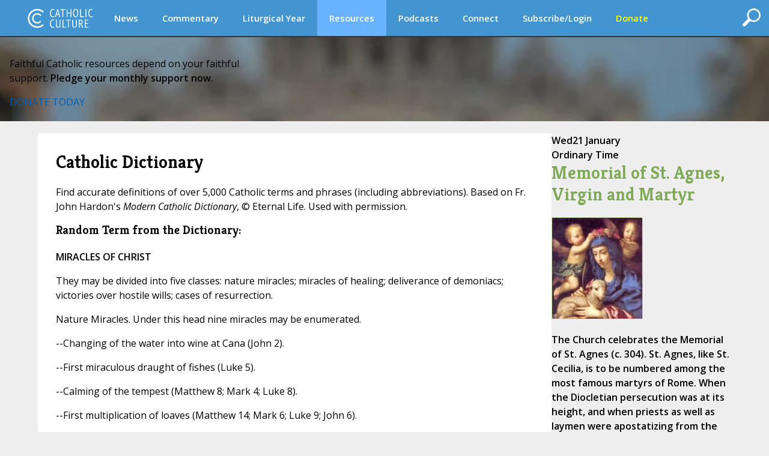

--- FILE ---
content_type: text/html;charset=UTF-8
request_url: https://www.catholicculture.org/culture/library/dictionary/index.cfm?id=34899
body_size: 11688
content:


<!DOCTYPE HTML PUBLIC "-//W3C//DTD HTML 4.01//EN" "http://www.w3.org/TR/html4/strict.dtd">
<html>
<head>

<title>Dictionary : MIRACLES OF CHRIST | Catholic Culture</title>
	
<meta http-equiv="Content-Type" content="text/html; charset=UTF-8" />
<meta name="referrer" content="unsafe-url" />
<META NAME="description" Content="MIRACLES OF CHRIST They may be divided into five classes: nature miracles; miracles of healing; deliverance of demoniacs; victories over hostile wills; cases of resurrection.

Nature Miracles. Under this head nine miracles may be enumerated.

--Changing of the water into wine at Cana (John 2).
--First miraculous draught of fishes (Luke 5).
--Calming of the tempest (Matthew 8; Mark 4; Luke 8).
--First multiplication of loaves (Matthew 14; Mark 6; Luke 9; John 6).
--Jesus's walking on the water (Matthew 14; Mark 6; John 6).
--Second multiplication of loaves (Matthew 15; Mark 8).
--Stater in the fish's mouth (Matthew 17).
--Cursing of the fig tree (Matthew 21; Mark 11).
--Second miraculous draught of fishes (John 21).

Miracles of Healing. These were numerous during the public life of Our Lord. There are references to a great many cures that are not related in detail (Matthew 4; Luke 4, 6; Mark 6), and twenty special cases are recorded.

--Healing of the nobleman's son (John 4).
--Cure of the mother-in-law of Peter (Matthew 8; Mark 1; Luke 4).
--Cleansing of the leper (Matthew 8; Mark 1; Luke 5).
--Healing of the paralytic (Matthew 9; Mark 2; Luke 5).
--Healing of the sick man at Bethesda (John 5).
--Restoring of the man with the withered hand (Matthew 12; Mark 3; Luke 6).
--Healing of the centurion's servant (Matthew 8; Luke 7).
--Healing of one blind and dumb (Matthew 12; Luke 11).
--Healing of the woman with an issue of blood (Matthew 9; Mark 5; Luke 8).
--Opening of the eyes of two blind men (Matthew 9).
--Cure of the dumb man (Matthew 9).
--Healing of the deaf and dumb man (Mark 7).
--Opening the eyes of one blind at Bethsaida (Mark 8).
--Healing the lunatic child (Matthew 17; Mark 9; Luke 9).
--Opening the eyes of one born blind (John 9).
--Restoring the woman with a spirit of infirmity (Luke 13).
--Healing of the man with the dropsy (Luke 14).
--Cleansing of the ten lepers (Luke 17).
--Opening the eyes of the blind man near Jericho (Matthew 20; Mark 10; Luke 18).
--Healing of Malchus's ear (Luke 22). 

Deliverance of Demoniacs. General formulas regarding the driving out of devils (Mark 1) indicate that such acts of deliverance were very numerous during Our Lord's public life. Special cases related are as follows:

--Demoniac at Capernaum (Mark 1; Luke 4).
--Deaf and dumb demoniac (Matthew 12; Luke 11).
--Gerasene demoniacs (Matthew 8; Mark 5; Luke 8).
--Dumb demoniac (Matthew 9).
--Daughter of the Syro-Phoenician woman (Matthew 15; Mark 7).
--Lunatic child (Matthew 17; Mark 9; Luke 9).
--Woman with the spirit of infirmity (Luke 13).

Victories over Hostile Wills. Under this heading Catholic scholars admit a greater or smaller number of miracles; it is not clear in certain cases whether the incidents in which Our Lord wielded extraordinary power over his enemies were cases of supernatural intervention of Divine Power or the natural effects of the ascendancy of his human will over that of other men. Such are the cases mentioned in John (7, 30, and 44; 8, 20, and 59), where the Jews failed to arrest him "because His hour was not yet come," or, in the fourth case, because he hid himself from them. There are two cases that appear to most Catholic commentators to involve a supernatural display of power over wills: 1. the casting out of the vendors (John 2; Matthew 21; Mark 11; Luke 19); 2. the episode of the escape from the hostile crowd at Nazareth (Luke 4).

Cases of Resurrection. Among the signs of his Messiahship which Our Lord gave to the delegates of John the Baptist, we read: "The dead rise again" (Matthew 11; Luke 7). This general statement has made some commentators think that there were cases of resurrection not described in the Gospels. This is possible because the Gospels do not aim at completeness, but the expression quoted would be justified by the three following cases of resurrection, which are related.

--Raising of the daughter of Jairus (Matthew 9; Mark 5; Luke 8).
--Raising of the son of the widow of Naim (Luke 7).
--Raising of Lazarus (John 11).">
<meta name="viewport" content="width=device-width, initial-scale=1, maximum-scale=1">
<meta name="verify-v1" content="l1ElcxE1QA7j7k5fnQ+4nHpO2XDiqAWUYoMgwkrQ7sA=" />
<meta name="robots" content="NOODP"> 


	<script type='text/javascript' src='https://platform-api.sharethis.com/js/sharethis.js#property=5a85d9546cbae70013c91d0c&product=sop' async='async'></script>
	





<link rel="apple-touch-icon" sizes="180x180" href="/apple-touch-icon.png">
<link rel="icon" type="image/png" sizes="32x32" href="/favicon-32x32.png">
<link rel="icon" type="image/png" sizes="16x16" href="/favicon-16x16.png">
<link rel="manifest" href="/manifest.json">





<meta property="og:title" content="Dictionary : MIRACLES OF CHRIST" />
<meta property="og:type" content="website" />


    <meta property="og:url" content="https://www.catholicculture.org/culture/library/dictionary/index.cfm?id=34899" />
    <link rel="canonical" href="https://www.catholicculture.org/culture/library/dictionary/index.cfm?id=34899" />

<meta property="og:description" content="MIRACLES OF CHRIST They may be divided into five classes: nature miracles; miracles of healing; deliverance of demoniacs; victories over hostile wills; cases of resurrection.

Nature Miracles. Under this head nine miracles may be enumerated.

--Changing of the water into wine at Cana (John 2).
--First miraculous draught of fishes (Luke 5).
--Calming of the tempest (Matthew 8; Mark 4; Luke 8).
--First multiplication of loaves (Matthew 14; Mark 6; Luke 9; John 6).
--Jesus's walking on the water (Matthew 14; Mark 6; John 6).
--Second multiplication of loaves (Matthew 15; Mark 8).
--Stater in the fish's mouth (Matthew 17).
--Cursing of the fig tree (Matthew 21; Mark 11).
--Second miraculous draught of fishes (John 21).

Miracles of Healing. These were numerous during the public life of Our Lord. There are references to a great many cures that are not related in detail (Matthew 4; Luke 4, 6; Mark 6), and twenty special cases are recorded.

--Healing of the nobleman's son (John 4).
--Cure of the mother-in-law of Peter (Matthew 8; Mark 1; Luke 4).
--Cleansing of the leper (Matthew 8; Mark 1; Luke 5).
--Healing of the paralytic (Matthew 9; Mark 2; Luke 5).
--Healing of the sick man at Bethesda (John 5).
--Restoring of the man with the withered hand (Matthew 12; Mark 3; Luke 6).
--Healing of the centurion's servant (Matthew 8; Luke 7).
--Healing of one blind and dumb (Matthew 12; Luke 11).
--Healing of the woman with an issue of blood (Matthew 9; Mark 5; Luke 8).
--Opening of the eyes of two blind men (Matthew 9).
--Cure of the dumb man (Matthew 9).
--Healing of the deaf and dumb man (Mark 7).
--Opening the eyes of one blind at Bethsaida (Mark 8).
--Healing the lunatic child (Matthew 17; Mark 9; Luke 9).
--Opening the eyes of one born blind (John 9).
--Restoring the woman with a spirit of infirmity (Luke 13).
--Healing of the man with the dropsy (Luke 14).
--Cleansing of the ten lepers (Luke 17).
--Opening the eyes of the blind man near Jericho (Matthew 20; Mark 10; Luke 18).
--Healing of Malchus's ear (Luke 22). 

Deliverance of Demoniacs. General formulas regarding the driving out of devils (Mark 1) indicate that such acts of deliverance were very numerous during Our Lord's public life. Special cases related are as follows:

--Demoniac at Capernaum (Mark 1; Luke 4).
--Deaf and dumb demoniac (Matthew 12; Luke 11).
--Gerasene demoniacs (Matthew 8; Mark 5; Luke 8).
--Dumb demoniac (Matthew 9).
--Daughter of the Syro-Phoenician woman (Matthew 15; Mark 7).
--Lunatic child (Matthew 17; Mark 9; Luke 9).
--Woman with the spirit of infirmity (Luke 13).

Victories over Hostile Wills. Under this heading Catholic scholars admit a greater or smaller number of miracles; it is not clear in certain cases whether the incidents in which Our Lord wielded extraordinary power over his enemies were cases of supernatural intervention of Divine Power or the natural effects of the ascendancy of his human will over that of other men. Such are the cases mentioned in John (7, 30, and 44; 8, 20, and 59), where the Jews failed to arrest him "because His hour was not yet come," or, in the fourth case, because he hid himself from them. There are two cases that appear to most Catholic commentators to involve a supernatural display of power over wills: 1. the casting out of the vendors (John 2; Matthew 21; Mark 11; Luke 19); 2. the episode of the escape from the hostile crowd at Nazareth (Luke 4).

Cases of Resurrection. Among the signs of his Messiahship which Our Lord gave to the delegates of John the Baptist, we read: "The dead rise again" (Matthew 11; Luke 7). This general statement has made some commentators think that there were cases of resurrection not described in the Gospels. This is possible because the Gospels do not aim at completeness, but the expression quoted would be justified by the three following cases of resurrection, which are related.

--Raising of the daughter of Jairus (Matthew 9; Mark 5; Luke 8).
--Raising of the son of the widow of Naim (Luke 7).
--Raising of Lazarus (John 11).">

<meta name="twitter:card" content="summary" />
<meta name="twitter:title" content="Dictionary : MIRACLES OF CHRIST" />
<meta name="twitter:description" content="MIRACLES OF CHRIST They may be divided into five classes: nature miracles; miracles of healing; deliverance of demoniacs; victories over hostile wills; cases of resurrection.

Nature Miracles. Under this head nine miracles may be enumerated.

--Changing of the water into wine at Cana (John 2).
--First miraculous draught of fishes (Luke 5).
--Calming of the tempest (Matthew 8; Mark 4; Luke 8).
--First multiplication of loaves (Matthew 14; Mark 6; Luke 9; John 6).
--Jesus's walking on the water (Matthew 14; Mark 6; John 6).
--Second multiplication of loaves (Matthew 15; Mark 8).
--Stater in the fish's mouth (Matthew 17).
--Cursing of the fig tree (Matthew 21; Mark 11).
--Second miraculous draught of fishes (John 21).

Miracles of Healing. These were numerous during the public life of Our Lord. There are references to a great many cures that are not related in detail (Matthew 4; Luke 4, 6; Mark 6), and twenty special cases are recorded.

--Healing of the nobleman's son (John 4).
--Cure of the mother-in-law of Peter (Matthew 8; Mark 1; Luke 4).
--Cleansing of the leper (Matthew 8; Mark 1; Luke 5).
--Healing of the paralytic (Matthew 9; Mark 2; Luke 5).
--Healing of the sick man at Bethesda (John 5).
--Restoring of the man with the withered hand (Matthew 12; Mark 3; Luke 6).
--Healing of the centurion's servant (Matthew 8; Luke 7).
--Healing of one blind and dumb (Matthew 12; Luke 11).
--Healing of the woman with an issue of blood (Matthew 9; Mark 5; Luke 8).
--Opening of the eyes of two blind men (Matthew 9).
--Cure of the dumb man (Matthew 9).
--Healing of the deaf and dumb man (Mark 7).
--Opening the eyes of one blind at Bethsaida (Mark 8).
--Healing the lunatic child (Matthew 17; Mark 9; Luke 9).
--Opening the eyes of one born blind (John 9).
--Restoring the woman with a spirit of infirmity (Luke 13).
--Healing of the man with the dropsy (Luke 14).
--Cleansing of the ten lepers (Luke 17).
--Opening the eyes of the blind man near Jericho (Matthew 20; Mark 10; Luke 18).
--Healing of Malchus's ear (Luke 22). 

Deliverance of Demoniacs. General formulas regarding the driving out of devils (Mark 1) indicate that such acts of deliverance were very numerous during Our Lord's public life. Special cases related are as follows:

--Demoniac at Capernaum (Mark 1; Luke 4).
--Deaf and dumb demoniac (Matthew 12; Luke 11).
--Gerasene demoniacs (Matthew 8; Mark 5; Luke 8).
--Dumb demoniac (Matthew 9).
--Daughter of the Syro-Phoenician woman (Matthew 15; Mark 7).
--Lunatic child (Matthew 17; Mark 9; Luke 9).
--Woman with the spirit of infirmity (Luke 13).

Victories over Hostile Wills. Under this heading Catholic scholars admit a greater or smaller number of miracles; it is not clear in certain cases whether the incidents in which Our Lord wielded extraordinary power over his enemies were cases of supernatural intervention of Divine Power or the natural effects of the ascendancy of his human will over that of other men. Such are the cases mentioned in John (7, 30, and 44; 8, 20, and 59), where the Jews failed to arrest him "because His hour was not yet come," or, in the fourth case, because he hid himself from them. There are two cases that appear to most Catholic commentators to involve a supernatural display of power over wills: 1. the casting out of the vendors (John 2; Matthew 21; Mark 11; Luke 19); 2. the episode of the escape from the hostile crowd at Nazareth (Luke 4).

Cases of Resurrection. Among the signs of his Messiahship which Our Lord gave to the delegates of John the Baptist, we read: "The dead rise again" (Matthew 11; Luke 7). This general statement has made some commentators think that there were cases of resurrection not described in the Gospels. This is possible because the Gospels do not aim at completeness, but the expression quoted would be justified by the three following cases of resurrection, which are related.

--Raising of the daughter of Jairus (Matthew 9; Mark 5; Luke 8).
--Raising of the son of the widow of Naim (Luke 7).
--Raising of Lazarus (John 11)." />






<link href='//fonts.googleapis.com/css?family=Open+Sans:400,400italic,600,600italic' rel='stylesheet' type='text/css'>

	<script src="https://kit.fontawesome.com/82b54722cf.js" crossorigin="anonymous"></script>

<link href='//fonts.googleapis.com/css?family=Kreon:400,700' rel='stylesheet' type='text/css'>



<link type="text/css" rel="stylesheet" media="screen" href="/lib/css/master.css?v=1.13" />
<link type="text/css" rel="stylesheet" media="screen" href="/lib/css/nav.css?v=1.09" />
<link type="text/css" rel="stylesheet" media="print" href="/lib/css/print.css?v=1.04" />
<link type="text/css" rel="stylesheet" media="screen" href="/lib/css/liturgicalyear.css?v=1.1" />
<link type="text/css" rel="stylesheet" media="screen" href="/lib/css/specialforms.css?v=1.2" />
<link type="text/css" rel="stylesheet" media="screen" href="/lib/includes/litday_sidebar/litday_sidebar.css?v=1.1" />
<script src='https://www.google.com/recaptcha/api.js'></script>






<script src="https://ajax.googleapis.com/ajax/libs/jquery/3.7.1/jquery.min.js"></script>

<script src="https://ajax.googleapis.com/ajax/libs/jqueryui/1.14.1/jquery-ui.min.js"></script>

<script src="/lib/js/ads.js"></script>
<script>
function blankIt(thisfield) {
	document.getElementById(thisfield).value = '';
}
function clearcreditcard(ccvalue) {
	var xmatch = ccvalue.search("x");
	if (xmatch >= 0) {
		document.getElementById('fmcreditcard').value = '';
	}
}

</script>
<script language="JavaScript" src="https://seal.networksolutions.com/siteseal/javascript/siteseal.js" type="text/javascript"></script>


<!-- Google tag (gtag.js) -->
<script async src="https://www.googletagmanager.com/gtag/js?id=G-LG2CHWRB3T"></script>
<script>
  window.dataLayer = window.dataLayer || [];
  function gtag(){dataLayer.push(arguments);}
  gtag('js', new Date());

  gtag('config', 'G-LG2CHWRB3T');
</script>




</head>


<body>


<div class="header">
	

<script>
///// THIS SET OF FUNCTIONS RUNS THE PRIMARY NAV AND SUBNAV FOR DESKTOPS AND PRIMARY NAV FOR MOBILE
	$(function() {
		var pull 		= $('#pull');
			menu 		= $('nav ul');
			menuHeight	= menu.height();

		$(pull).on('click', function(e) {
			e.preventDefault();
			menu.slideToggle();
	  	    if ( $("#searchFeatures").is(":visible") ) { 
         		$( "#searchFeatures" ).slideToggle( "fast" );
            }
			$('.drop-nav').hide();
		});

		$(window).resize(function(){
			var w = $(window).width();
			if(w > 320 && menu.is(':hidden')) {
				menu.removeAttr('style');
			}
		});

	});

	function dropdown(navid,navlocation) {
		if ($(window).width() > 1135) {
			if (navid == 'donate' || navid == 'subscribe/login' || navid == 'my account') {
				location.href = navlocation;				
			} else {
				var navselection = document.getElementById('nav_selected_section').innerHTML;
				if (navselection != '') {
					document.getElementById(navselection).style.display = 'none';			
				}
				if (navid != navselection) {
					document.getElementById(navid).style.display = 'block';			
					document.getElementById('nav_selected_section').innerHTML = navid;
				} else {
					document.getElementById(navid).style.display = 'none';			
					document.getElementById('nav_selected_section').innerHTML = '';
				}
			}
		} else {
			location.href = navlocation;
		}
	}

///// THIS SET OF FUNCTIONS RUNS THE MOBILE SUBNAV
// determine viewport width and height
var viewportWidth = $(window).width();
var viewportHeight = $(window).height();;
var subnavlistwidth = 0;

$(window).on('load', function(){

	// sets the scrolled distance to 0
	var scrolledh=0;

	var listItems = $("#subnavlist li");
	listItems.each(function(idx, li) {
		var listitem = $(li);
		subnavlistwidth = subnavlistwidth + listitem.width();	
	});

	if (listItems.length && (viewportWidth >= subnavlistwidth)) {
		document.getElementById('rightClick').style.display = "none";
		$('#subnav').width(viewportWidth);
	}
	

	// ready, set, go
	$(document).ready(function(){
		
		var scrolldistance = viewportWidth - 100;

		// right button click
		$("#rightClick").on("click" ,function(){
				// sets the horizontal "scroll to" point
				scrolledh=scrolledh+scrolldistance;
				// displays the left button
				document.getElementById('leftClick').style.display="block";
				// executes the scroll
				$("#subnav").animate({
						scrollLeft: scrolledh
				   });
				// hides the right button if the text is fully scrolled to the right
				if ((scrolledh + viewportWidth) >= subnavlistwidth) {
					document.getElementById('rightClick').style.display="none";		
				}
			});
	
		// left button click
		$("#leftClick").on("click" ,function(){

				// sets the horizontal "scroll to" point, while preventing that point from being a negative number
				if (scrolledh > 0) { 
					scrolledh=scrolledh-scrolldistance;
				} 
				// hides the left button if the horizontal position of the text is all the way to the left; shows otherwise
				if (scrolledh == 0) {
					document.getElementById('leftClick').style.display="none";
					document.getElementById('rightClick').style.display="block";
				} else {
					document.getElementById('rightClick').style.display="block";						
				}
				// executes scroll
				$("#subnav").animate({
						scrollLeft:  scrolledh
				   });

			});
	
	});
 
});

$(window).resize(function() {
	// find new width
	viewportWidth = $(window).width();

	if (viewportWidth > subnavlistwidth) {
		document.getElementById('rightClick').style.display="none";		
		document.getElementById('leftClick').style.display="none";		
		$("#subnav").animate({
			scrollLeft:  0
        });
	} 
});


$(document).ready(function(){
	$( "#openSearch" ).click(function() {
	  if ( $("#searchFeatures").is(":hidden") ) { 
		$("#searchWrapper").width(200);
  		$( "#searchFeatures" ).slideToggle( "fast" );
	  } else {
		$("#search").submit();
	  }
	});
});


//]]>  
</script>

	<div id="nav_selected_section" style="display:none;"></div>
	<div id="searchWrapper">
    <div id="openSearch" style="float:right; cursor:pointer;"><img src="/images/icons/search.png" id="searchButton"></div>
        <div id="searchFeatures">
        <form name="simplesearch" id="search" action="//www.catholicculture.org/search/search.cfm" method="post">
        <input type="hidden" name="searchgoals" value="0" />
        <input type="text" name="andsearch" id="andsearch" value="">
        </form>
        </div>
	</div>
	
	<nav class="clearfix">
		
		<a href="####" id="pull"><img src="/images/logos/logo_small.svg" style="height:26px; margin-top:4px;"></a>
		<ul class="clearfix">
        
        <li id="logo"><h1><a href="https://www.catholicculture.org/">CatholicCulture.org</a></h1></li>
        <li id="navhome"><a href="https://www.catholicculture.org/">HOME</a></li>
        
            <li class="dropdown">
            <a href="##" onClick="dropdown('news','http://www.catholicculture.org/news/');">News</a>
            <ul class="drop-nav" id="news" style="display:none;">
                <li><a href="https://www.catholicculture.org/news/" title="News">Home</a></li> 
                <li >
                    <a title="Important" href="https://www.catholicculture.org/news/most-important.cfm">Important</a> 
                </li>
               
                <li >
                    <a title="Popular" href="https://www.catholicculture.org/news/topten.cfm">Popular</a> 
                </li>
               
                <li >
                    <a title="Week" href="https://www.catholicculture.org/news/week.cfm">Week</a> 
                </li>
               
                <li >
                    <a title="Month" href="https://www.catholicculture.org/news/month.cfm">Month</a> 
                </li>
               
                <li >
                    <a title="Archives" href="https://www.catholicculture.org/news/archives.cfm">Archives</a> 
                </li>
               
                <li >
                    <a title="About CWN" href="https://www.catholicculture.org/about/catholic_world_news/">About CWN</a> 
                </li>
                
				</ul>
            </li>
        
            <li class="dropdown">
            <a href="##" onClick="dropdown('commentary','http://www.catholicculture.org/commentary/');">Commentary</a>
            <ul class="drop-nav" id="commentary" style="display:none;">
                <li><a href="https://www.catholicculture.org/commentary/" title="Commentary">Home</a></li> 
                <li >
                    <a title="Reviews" href="https://www.catholicculture.org/commentary/reviews.cfm">Reviews</a> 
                </li>
               
                <li >
                    <a title="Most Popular Overall" href="https://www.catholicculture.org/commentary/topten.cfm">Most Popular Overall</a> 
                </li>
               
                <li >
                    <a title="Most Popular by Author" href="https://www.catholicculture.org/commentary/topten_by_author.cfm">Most Popular by Author</a> 
                </li>
               
                <li >
                    <a title="Archives" href="https://www.catholicculture.org/commentary/archives.cfm">Archives</a> 
                </li>
                
				</ul>
            </li>
        
            <li class="dropdown">
            <a href="##" onClick="dropdown('liturgical year','http://www.catholicculture.org/culture/liturgicalyear/calendar/day.cfm');">Liturgical Year</a>
            <ul class="drop-nav" id="liturgical year" style="display:none;">
                
                <li >
                    <a title="Today" href="https://www.catholicculture.org/culture/liturgicalyear/calendar/day.cfm">Today</a> 
                </li>
               
                <li >
                    <a title="Blog" href="https://www.catholicculture.org/commentary/category/liturgical-year/">Blog</a> 
                </li>
               
                <li >
                    <a title="January Calendar" href="https://www.catholicculture.org/culture/liturgicalyear/calendar/month.cfm?y=2026&m=1">January Calendar</a> 
                </li>
               
                <li >
                    <a title="January Overview" href="https://www.catholicculture.org/culture/library/view.cfm?recnum=12538">January Overview</a> 
                </li>
               
                <li >
                    <a title="Ordinary Time Season Overview" href="https://www.catholicculture.org/culture/library/view.cfm?id=12022">Ordinary Time Season Overview</a> 
                </li>
               
                <li >
                    <a title="Prayers" href="https://www.catholicculture.org/culture/liturgicalyear/prayers/">Prayers</a> 
                </li>
               
                <li >
                    <a title="Activities" href="https://www.catholicculture.org/culture/liturgicalyear/activities/">Activities</a> 
                </li>
               
                <li >
                    <a title="Recipes" href="https://www.catholicculture.org/culture/liturgicalyear/recipes/">Recipes</a> 
                </li>
                
				</ul>
            </li>
        
            <li class="dropdown">
            <a href="##" onClick="dropdown('resources','http://www.catholicculture.org/culture/resources/');" style="background-color:#68b2ff;">Resources</a>
            <ul class="drop-nav" id="resources" style="display:none;">
                <li><a href="https://www.catholicculture.org/culture/resources/" title="Resources">Home</a></li> 
                <li >
                    <a title="Library" href="https://www.catholicculture.org/culture/library/">Library</a> 
                </li>
               
                <li >
                    <a title="What You Need to Know" href="https://www.catholicculture.org/culture/what_you_need_to_know/">What You Need to Know</a> 
                </li>
               
                <li >
                    <a title="Catholic Dictionary" href="https://www.catholicculture.org/culture/library/dictionary">Catholic Dictionary</a> 
                </li>
               
                <li class="current">
                    <a title="Catechism" href="https://www.catholicculture.org/culture/library/catechism/">Catechism</a> 
                </li>
               
                <li >
                    <a title="Church Fathers" href="https://www.catholicculture.org/culture/library/fathers/">Church Fathers</a> 
                </li>
               
                <li >
                    <a title="Most Collection" href="https://www.catholicculture.org/culture/library/most/">Most Collection</a> 
                </li>
               
                <li >
                    <a title="Free eBooks" href="https://www.catholicculture.org/ebooks/">Free eBooks</a> 
                </li>
                
				</ul>
            </li>
        
            <li class="dropdown">
            <a href="##" onClick="dropdown('podcasts','http://www.catholicculture.org/podcast/index.cfm');">Podcasts</a>
            <ul class="drop-nav" id="podcasts" style="display:none;">
                <li><a href="https://www.catholicculture.org/podcast/index.cfm" title="Podcasts">Home</a></li> 
                <li >
                    <a title="The Catholic Culture Podcast" href="https://www.catholicculture.org/commentary/category/catholic-culture-podcast/">The Catholic Culture Podcast</a> 
                </li>
               
                <li >
                    <a title="Catholic Culture Audiobooks" href="https://www.catholicculture.org/commentary/category/audiobooks">Catholic Culture Audiobooks</a> 
                </li>
               
                <li >
                    <a title="Way of the Fathers" href="https://www.catholicculture.org/commentary/category/way-fathers/">Way of the Fathers</a> 
                </li>
               
                <li >
                    <a title="Criteria: The Catholic Film Podcast" href="https://www.catholicculture.org/commentary/category/criteria/">Criteria: The Catholic Film Podcast</a> 
                </li>
                
				</ul>
            </li>
        
            <li class="dropdown">
            <a href="##" onClick="dropdown('connect','http://www.catholicculture.org/connect/');">Connect</a>
            <ul class="drop-nav" id="connect" style="display:none;">
                <li><a href="https://www.catholicculture.org/connect/" title="Connect">Home</a></li> 
                <li >
                    <a title="Social Media" href="https://www.catholicculture.org/socialmedia/">Social Media</a> 
                </li>
               
                <li >
                    <a title="eNewsletters" href="https://www.catholicculture.org/newsletters/">eNewsletters</a> 
                </li>
               
                <li >
                    <a title="Site Tour" href="https://www.catholicculture.org/promotions/tour/">Site Tour</a> 
                </li>
               
                <li >
                    <a title="Feeds" href="https://www.catholicculture.org/feeds/">Feeds</a> 
                </li>
               
                <li >
                    <a title="Contact Us" href="https://www.catholicculture.org/contact/">Contact Us</a> 
                </li>
                
				</ul>
            </li>
        
            <li class="dropdown">
            <a href="##" onClick="dropdown('subscribe/login','http://www.catholicculture.org/newsletters');">Subscribe/Login</a>
            <ul class="drop-nav" id="subscribe/login" style="display:none;">
                 
				</ul>
            </li>
        
            <li class="dropdown">
            <a href="##" onClick="dropdown('donate','http://www.catholicculture.org/users/donate.cfm');"><span style="color:yellow;">Donate</span></a>
            <ul class="drop-nav" id="donate" style="display:none;">
                 
				</ul>
            </li>
        
	    </ul>
    </nav>
    <!-- end Main Navigation -->

	
    
    <style>
	body {
		@media screen and (max-width: 1135px) {
			padding: 81px 0 0;
		}
	}
	</style>

	<div id="leftClick"><img src="/images/buttons/subnav_left.png"></div>
	<div id="subnav">
	<div id="subnavtext">
    <ul id="subnavlist">
    <li><a href="https://www.catholicculture.org//culture/resources/">Resources Home</a></li>
	
    <li><a title="Library" href="https://www.catholicculture.org/culture/library/">Library</a></li>
   
    <li><a title="What You Need to Know" href="https://www.catholicculture.org/culture/what_you_need_to_know/">What You Need to Know</a></li>
   
    <li><a title="Catholic Dictionary" href="https://www.catholicculture.org/culture/library/dictionary">Catholic Dictionary</a></li>
   
    <li><a title="Catechism" href="https://www.catholicculture.org/culture/library/catechism/">Catechism</a></li>
   
    <li><a title="Church Fathers" href="https://www.catholicculture.org/culture/library/fathers/">Church Fathers</a></li>
   
    <li><a title="Most Collection" href="https://www.catholicculture.org/culture/library/most/">Most Collection</a></li>
   
    <li><a title="Free eBooks" href="https://www.catholicculture.org/ebooks/">Free eBooks</a></li>
    
	</ul>
	</div>
    </div>
    <div id='rightClick'><img src="/images/buttons/subnav_right.png"></div>
    
</div>
	

    <style>
        .banner {
            --background-image-mobile: url("/images/advertising/St-Peters-Background-Mobile.jpg");
            --background-image: url("/images/advertising/St-Peters-Background..jpg");
        }
    </style>

    
    <link href="/lib/includes/promos/banner/banner.css?v=1.1" rel="stylesheet" />

    <section class="banner">
        <div class="banner-content">
            <p class="banner-headline">Faithful Catholic resources depend on your faithful<br/>support. <b>Pledge your monthly support now.</b></p>
            <div class="banner-button-container">
                <a href="/users/donate.cfm?promoid=26" class="banner-button">DONATE TODAY</a>
            </div>
        </div>
    </section>

	
<div class="container" role="main">
<style>
#action {
	width: 100%;
	padding:5px 10px 5px 25px;
	margin: 10px 10px 0px 10px;
	outline: none;
	border-radius: 20px;
	vertical-align:middle;
	font-style: italic;
	font-size: 18px;
	cursor: pointer;
}
#action_text {
	margin-top: 4px;
}
#action_alert {
	font-family: Kreon;
	font-size: 24px;
	line-height: 24px;
	font-style:italic;
	font-weight: bold;
	float: left;
	margin: 4px 20px 0px 0px;
}
#action_arrow {
	float: right;
	margin-left: 10px;
}
.yellow {
	background: #F0C517;
	color: #000;	
}
.red {
	background: #A72D11;
	color: #FFF;	
}
.green {
	background: #568D29;
	color: #FFF;	
}
.purple {
	background: #6C3795;
	color: #FFF;	
}
/*Smartphones and Phablets*/
@media only screen and (max-width : 650px) {
#action {
	padding:5px 10px 5px 15px;
}
#action_alert {
	font-size: 18px;
	line-height: 20px;
	margin: 0px 10px 0px 0px;
}
#action_text {
	font-size: 12px;
	margin-top: 2px;
}
} 
</style>





<div class="primary_row">
<div class="main">
<div class="content">

	
	<style>
	@media (max-width:629px) {
		div#optionalAdDisplay {
			display:none;
		}
	}
	</style>


<h1>Catholic Dictionary</h1>
    





<!-- ShareThis BEGIN -->
<div class="sharethis-inline-share-buttons"></div>
<!-- ShareThis END -->

<p>Find accurate definitions of over 5,000 Catholic terms and phrases (including abbreviations). Based on Fr. John Hardon's <em>Modern Catholic Dictionary</em>, &copy; Eternal Life. Used with permission.</p>


            <h3>Random Term from the Dictionary:</h3>
            <p><strong>MIRACLES OF CHRIST</strong></p>
            <p>They may be divided into five classes: nature miracles; miracles of healing; deliverance of demoniacs; victories over hostile wills; cases of resurrection.    <P>
    <P>
Nature Miracles. Under this head nine miracles may be enumerated.    <P>
    <P>
--Changing of the water into wine at Cana (John 2).    <P>
--First miraculous draught of fishes (Luke 5).    <P>
--Calming of the tempest (Matthew 8; Mark 4; Luke 8).    <P>
--First multiplication of loaves (Matthew 14; Mark 6; Luke 9; John 6).    <P>
--Jesus's walking on the water (Matthew 14; Mark 6; John 6).    <P>
--Second multiplication of loaves (Matthew 15; Mark 8).    <P>
--Stater in the fish's mouth (Matthew 17).    <P>
--Cursing of the fig tree (Matthew 21; Mark 11).    <P>
--Second miraculous draught of fishes (John 21).    <P>
    <P>
Miracles of Healing. These were numerous during the public life of Our Lord. There are references to a great many cures that are not related in detail (Matthew 4; Luke 4, 6; Mark 6), and twenty special cases are recorded.    <P>
    <P>
--Healing of the nobleman's son (John 4).    <P>
--Cure of the mother-in-law of Peter (Matthew 8; Mark 1; Luke 4).    <P>
--Cleansing of the leper (Matthew 8; Mark 1; Luke 5).    <P>
--Healing of the paralytic (Matthew 9; Mark 2; Luke 5).    <P>
--Healing of the sick man at Bethesda (John 5).    <P>
--Restoring of the man with the withered hand (Matthew 12; Mark 3; Luke 6).    <P>
--Healing of the centurion's servant (Matthew 8; Luke 7).    <P>
--Healing of one blind and dumb (Matthew 12; Luke 11).    <P>
--Healing of the woman with an issue of blood (Matthew 9; Mark 5; Luke 8).    <P>
--Opening of the eyes of two blind men (Matthew 9).    <P>
--Cure of the dumb man (Matthew 9).    <P>
--Healing of the deaf and dumb man (Mark 7).    <P>
--Opening the eyes of one blind at Bethsaida (Mark 8).    <P>
--Healing the lunatic child (Matthew 17; Mark 9; Luke 9).    <P>
--Opening the eyes of one born blind (John 9).    <P>
--Restoring the woman with a spirit of infirmity (Luke 13).    <P>
--Healing of the man with the dropsy (Luke 14).    <P>
--Cleansing of the ten lepers (Luke 17).    <P>
--Opening the eyes of the blind man near Jericho (Matthew 20; Mark 10; Luke 18).    <P>
--Healing of Malchus's ear (Luke 22).     <P>
    <P>
Deliverance of Demoniacs. General formulas regarding the driving out of devils (Mark 1) indicate that such acts of deliverance were very numerous during Our Lord's public life. Special cases related are as follows:    <P>
    <P>
--Demoniac at Capernaum (Mark 1; Luke 4).    <P>
--Deaf and dumb demoniac (Matthew 12; Luke 11).    <P>
--Gerasene demoniacs (Matthew 8; Mark 5; Luke 8).    <P>
--Dumb demoniac (Matthew 9).    <P>
--Daughter of the Syro-Phoenician woman (Matthew 15; Mark 7).    <P>
--Lunatic child (Matthew 17; Mark 9; Luke 9).    <P>
--Woman with the spirit of infirmity (Luke 13).    <P>
    <P>
Victories over Hostile Wills. Under this heading Catholic scholars admit a greater or smaller number of miracles; it is not clear in certain cases whether the incidents in which Our Lord wielded extraordinary power over his enemies were cases of supernatural intervention of Divine Power or the natural effects of the ascendancy of his human will over that of other men. Such are the cases mentioned in John (7, 30, and 44; 8, 20, and 59), where the Jews failed to arrest him "because His hour was not yet come," or, in the fourth case, because he hid himself from them. There are two cases that appear to most Catholic commentators to involve a supernatural display of power over wills: 1. the casting out of the vendors (John 2; Matthew 21; Mark 11; Luke 19); 2. the episode of the escape from the hostile crowd at Nazareth (Luke 4).    <P>
    <P>
Cases of Resurrection. Among the signs of his Messiahship which Our Lord gave to the delegates of John the Baptist, we read: "The dead rise again" (Matthew 11; Luke 7). This general statement has made some commentators think that there were cases of resurrection not described in the Gospels. This is possible because the Gospels do not aim at completeness, but the expression quoted would be justified by the three following cases of resurrection, which are related.    <P>
    <P>
--Raising of the daughter of Jairus (Matthew 9; Mark 5; Luke 8).    <P>
--Raising of the son of the widow of Naim (Luke 7).    <P>
--Raising of Lazarus (John 11). <P></p>
            
</div> 
</div> 
<div class="sidebar_right">

	<div id="litday_onoff" style="margin-bottom:25px">
	
    <div class="day_preview_sidebar OrdinaryTime">
        <div class="date">
            <span class="day_of_week">Wed</span><span class="date_month">21 January</span>
        </div>

        <div class="feast-header">
            <span class="season">Ordinary Time</span>
            <h1 class="feast">
                <a href='/culture/liturgicalyear/calendar/day.cfm?date=2026-01-21'>Memorial of St. Agnes, Virgin and Martyr</a>
            </h1>
        </div>

        <div class="feast-body">
            <a href='/culture/liturgicalyear/calendar/day.cfm?date=2026-01-21'>
                <img src="/culture/liturgicalyear/pictures/autoresize/1_21_agnes.jpg" alt="Image for Memorial of St. Agnes, Virgin and Martyr">
            </a>

            <p>
                The Church celebrates the Memorial of St. Agnes (c. 304). St. Agnes, like St. Cecilia, is to be numbered among the most famous martyrs of Rome. When the Diocletian persecution was at its height, and when priests as well as laymen were apostatizing from the faith, Agnes, a girl of twelve, freely chose to die&#8230;
            </p>
            <p>
                <a href="/culture/liturgicalyear/calendar/day.cfm?date=2026-01-21" title="Memorial of St. Agnes, Virgin and Martyr" class="learn-more">Learn more about this day.</a>
            </p>
            
            <div style="clear:both;"></div>
        </div>

        <div class="footer">
            <a href="/culture/liturgicalyear/calendar/month.cfm?y=2026&m=1">January Calendar ›</a>
        </div>
    </div>

	</div>
	<style>
#subscribe_sidebar #subscribe_container {
	background-color:rgb(66,115,176);
	margin: 1.5rem auto;
	padding: 16px 16px;
	text-align:left;
}
#subscribe_sidebar .subscribe_input, .subscribe_submit {
	height: 30px;
	border: none;
}
#subscribe_sidebar .subscribe_input {
	margin-bottom: 6px;
	padding-left: 4px;
	width: 100%;
	background: rgba(255,255,255,.7);
	color: navy;
	font-weight: bold;
	box-sizing: border-box;
}
#subscribe_sidebar .subscribe_submit {
	cursor:pointer;
	background: rgba(15,70,167,1.00);
	color: #FFF;
}
#subscribe_sidebar .form_reminder {
	color: #fff;
	font-size:12px;
	margin: 0px 0px 3px 0px;
}
</style>

<div id="subscribe_sidebar" style="margin-top:0px">

<div id="subscribe_container" style="margin-top:20px">

<div style="font-size: 20px; color: #fff; text-align:left;"><strong>Subscribe to <em>Insights</em>...free!</strong></div>
<div style="font-size: 14px; color: #fff; text-align:left; margin-bottom: 10px;">News, analysis & spirituality by email twice-weekly from CatholicCulture.org.</div>


<script>
	var form_being_submitted = false;

	function clear_placeholder(inputId) {
		var fieldvalue = document.getElementById(inputId).value;

		if (inputId == 'fmemail' && fieldvalue == 'email (address must work)') {
			document.getElementById(inputId).value = '';
		} else if (inputId == 'fmfirstname' && fieldvalue == 'First Name') {
			document.getElementById(inputId).value = '';
		} else if (inputId == 'fmlastname' && fieldvalue == 'Last Name') {
			document.getElementById(inputId).value = '';
		}
	}

	function set_placeholder(inputId) {
		if(document.getElementById(inputId).value == '') {
			if (inputId == 'fmfirstname') {
				document.getElementById(inputId).value = 'First Name';
			} else if (inputId == 'fmlastname') {
				document.getElementById(inputId).value = 'Last Name';
			} else {
				document.getElementById(inputId).value = 'email (address must work)';
			}
		}
	}

	function clear_defaults() {
		if(document.getElementById('fmfirstname').value == 'First Name') {
			document.getElementById('fmfirstname').value = '';
		}
		if(document.getElementById('fmlastname').value == 'Last Name') {
			document.getElementById('fmlastname').value = '';
		}
		if(document.getElementById('fmemail').value == 'email (address must work)') {
			document.getElementById('fmemail').value = '';
		}
	}
</script>


<script>



/*validation for the Amount field */  
			function amountvalidation() {

				var amount = document.getElementById('fmamount_other').value ;
				var amount = amount.replace('$', '');
				var amount = amount.replace('-', '');
                var amount = amount.replace(',', '');
				
                document.getElementById('fmamount_other').value = amount;
				var RegExp = /^(-)?(\d*)(\.?)(\d*)$/; 
				var result = amount.match(RegExp);
				if(result ==  null) {
					document.getElementById('jstrinity_fmamount').innerHTML = 'Invalid amount. Only numbers and a decimal point are permitted.';
                    document.getElementById('jstrinity_fmamount').style.color = '#cc0000';
					document.getElementById('jstrinity_fmamount').style.display = 'block';
					document.getElementById('fmamount').value = '';
					return false;
				} else { 
                    if (amount < 5 & document.getElementById('fmamount').value < 5) {
						document.getElementById('jstrinity_fmamount').style.color = '#cc0000';
					   document.getElementById('jstrinity_fmamount').style.display = 'block';
						return false;
					} else {
						document.getElementById('jstrinity_fmamount').style.color = '#000';
						return true;
					}
				}
                
			}
				
/* validated the credit card number */
			function ccvalidation()
				{
				var badcc = 0;
				var ccnum = document.getElementById('fmcreditcard').value;
				var xmatch = ccnum.search("xxxxxxxxxxx");
				if(xmatch < 0) {
					ccnum = createCCNumNumbersOnly(ccnum);
					//JAM 5/13/2011: Remove following line which gets rid of spaces in favor of previous line which gets rid of all non-numbers;
					//var ccnum = ccnum.replace(/ /gi,'');
					document.getElementById('fmcreditcard').value = ccnum;
					if (allDigits(ccnum) == false)
						{
						var badcc = 1;
						}
						
					if (validateCCNum(ccnum) == false)
						{
						var badcc = 1;
						}
					if (badcc == 1)
						{
						document.getElementById('jstrinity_fmcreditcard').innerHTML = 'You must enter a valid credit card number.';
						document.getElementById('jstrinity_fmcreditcard').style.display = 'block';
						}
					else
						{
						document.getElementById('jstrinity_fmcreditcard').innerHTML = '';
						document.getElementById('jstrinity_fmcreditcard').style.display = 'none';
						}
					}
				}
			function allDigits(str)
			{
				return inValidCharSet(str,"0123456789");
			}
			
			function createCCNumNumbersOnly(str)
			{
				var resultstr = '';
				var charset = '0123456789';
				
				for (var i=0;i<str.length;i++)
					if (charset.indexOf(str.substr(i,1))>-1)
					{
						resultstr = resultstr + str.substr(i,1);
					}
				
				return resultstr;	
			}
			
			function inValidCharSet(str,charset)
			{
				var result = true;
				
				for (var i=0;i<str.length;i++)
					if (charset.indexOf(str.substr(i,1))<0)
					{
						result = false;
						break;
					}
				
				return result;
			}
			function validateCCNum(cardNum)
			{	
				var result = true;
				
		
				if(cardNum.charAt(0) == 3 && cardNum.length == 15) {var cardType = 'AMEX';};
				if(cardNum.charAt(0) == 4) {var cardType = 'VISA';};
				if(cardNum.charAt(0) == 5) {var cardType = 'MASTERCARD';};
				if(cardNum.charAt(0) == 6) {var cardType = 'DISCOVER';};
				
				
				var cardLen = cardNum.length;
				var firstdig = cardNum.substring(0,1);
				var seconddig = cardNum.substring(1,2);
				var first4digs = cardNum.substring(0,4);
			
				switch (cardType)
				{
					case "VISA":
						result = ((cardLen == 16) || (cardLen == 13)) && (firstdig == "4");
						break;
					case "AMEX":
						var validNums = "47";
						result = (cardLen == 15) && (firstdig == "3") && (validNums.indexOf(seconddig)>=0);
						break;
					case "MASTERCARD":
						var validNums = "12345";
						result = (cardLen == 16) && (firstdig == "5") && (validNums.indexOf(seconddig)>=0);
						break;
					case "DISCOVER":
						result = (cardLen == 16) && (firstdig == "6");
						break;
					default:
						result = false;
						break;
				}
				return result;
			}
			
/* general field validation for forms */
		function validate() {
			var errorcount = 0;

		
		var email = document.getElementById('fmemail').value;
		if (email == '') {
			document.getElementById('jstrinity_fmemail').innerHTML = 'You must enter an email.';
			document.getElementById('jstrinity_fmemail').style.display = 'block';
			errorcount = errorcount + 1;
		} else {
			var RegExp = /^[a-zA-Z0-9!#$%&'*+/=?^_`{|}~-]+(?:\.[a-zA-Z0-9!#$%&'*+/=?^_`{|}~-]+)*@(?:[a-zA-Z0-9](?:[a-zA-Z0-9-]*[a-zA-Z0-9])?\.)+[a-zA-Z0-9](?:[a-zA-Z0-9-]*[a-zA-Z0-9])?/; 
			var result = email.match(RegExp);
			if(result ==  null) {
				document.getElementById('jstrinity_fmemail').innerHTML = 'You have entered an invalid email address.';
				document.getElementById('jstrinity_fmemail').style.display = 'block';
				errorcount = errorcount + 1;
			} else {
				var firstPart = email.substr(0,email.indexOf('@'));
				if (firstPart === String(Number(firstPart))) {
                    document.getElementById('jstrinity_fmemail').innerHTML = 'First part of email cannot be all numbers.';
                    document.getElementById('jstrinity_fmemail').style.display = 'block';
                    errorcount = errorcount + 1;				
				} else {
					document.getElementById('jstrinity_fmemail').innerHTML = '';
					document.getElementById('jstrinity_fmemail').style.display = 'none';
				}
			}
		}
		
		var fn = document.getElementById('fmfirstname').value;
		if (fn == '') {
			document.getElementById('jstrinity_fmfirstname').innerHTML = 'You must enter a first name.';
			document.getElementById('jstrinity_fmfirstname').style.display = 'block';
			errorcount = errorcount + 1;
		} else {
			if (fn.indexOf('@') != -1) {
                document.getElementById('jstrinity_fmfirstname').innerHTML = 'Not a valid first name!';
                document.getElementById('jstrinity_fmfirstname').style.display = 'block';
                errorcount = errorcount + 1;	
			} else {
				document.getElementById('jstrinity_fmfirstname').innerHTML = '';
				document.getElementById('jstrinity_fmfirstname').style.display = 'none';
				}
			}
		
		var ln = document.getElementById('fmlastname').value;
		if (ln == '') {
			document.getElementById('jstrinity_fmlastname').innerHTML = 'You must enter a last name.';
			document.getElementById('jstrinity_fmlastname').style.display = 'block';
			errorcount = errorcount + 1;
		} else {
			if (ln.indexOf('@') != -1) {
                document.getElementById('jstrinity_fmlastname').innerHTML = 'Not a valid last name!';
                document.getElementById('jstrinity_fmlastname').style.display = 'block';
                errorcount = errorcount + 1;	
			} else {
				document.getElementById('jstrinity_fmlastname').innerHTML = '';
				document.getElementById('jstrinity_fmlastname').style.display = 'none';
				}
			}
							

		if (errorcount > 0) {
			document.getElementById('jstrinity_fmsubmit').innerHTML = 'Required information is missing. Please review the form for messages showing where information is required.';
			document.getElementById('jstrinity_fmsubmit').style.display = 'block';
			return false;
			}
		else {
			button_lockdown();
			return true;
			}

		}

		</script>  



<form action="/users/signup.cfm" name="subscribe" id="subscribe" method="post" onsubmit="
  if(form_being_submitted) {alert('The form is being submitted, please wait a moment...'); mySubmit.disabled = true; return false;}
  mySubmit.value = 'Submitting form...'; form_being_submitted = true;
  if (validate(this) == false) {form_being_submitted = false; mySubmit.value = 'Sign up now!'; return false;} else {return true;} return false;">


	<input name="referralSource" type="hidden" value="0">


	

<script>
    function removeAccents(fieldId) {
        var str = document.getElementById(fieldId).value;
        var result = str.normalize("NFD").replace(/[\u0300-\u036f]/g, "");
        document.getElementById(fieldId).value = result;
    }

	function convertToLower(fieldID) {
		var thisField = document.getElementById(fieldID);
		thisField.value = thisField.value.toLowerCase();
	}
</script>

<input type="hidden" name="mailing_id" value="2">





	


<div id="jstrinity_fmfirstname" class="form_reminder"><strong>First name:</strong></div>
<input type="text" class="subscribe_input" id="fmfirstname" name="firstname" value="" onfocusout="removeAccents('fmfirstname');"/>
	
<div id="jstrinity_fmlastname" class="form_reminder"><strong>Last name:</strong></div>
<input type="text" class="subscribe_input" id="fmlastname" name="lastname" value="" onfocusout="removeAccents('fmlastname');"/>
	
<div id="jstrinity_fmemail" class="form_reminder"><strong>Email address:</strong></div>
<input type="text" class="subscribe_input" id="fmemail" name="email" value="" style="text-transform: lowercase" onfocusout="convertToLower('fmemail')"/>
	

<input id="mySubmit" onClick="clear_defaults();" type="submit" class="subscribe_submit" name="fmsubmit" value="Sign up now!" class="button" />
<div id="jstrinity_fmsubmit" class="form_reminder"></div>
	
</form>

</div>
</div>






	

<div id="SM_area" style="border: 2px solid SteelBlue; margin-top:25px; margin-bottom:20px">
	<div id="SM_buttonbox">
	    <div id="SM_prompt" style="height:50px; display:flex; justify-content:center; align-items:center"><a href="/socialmedia/">Find us on Social Media.</a></div>
	</div>
</div>



        <div id="optionalAdDisplay" style="margin-top: 0px; margin-bottom: 30px">
        
        <div id="Ad1" align="center" style="padding-top:10px; padding-bottom:0px;">
            <a href="https://ignatius.com/diogenes-unveiled-duvp/" target="_blank"><img src="\images\advertising\Diogenes_Unveiled.jpg"></a>
        </div>
        
        </div>
	
	<div id="optionalAdDisplay" style="margin-top: 0px; margin-bottom: 30px">
	
        <div id="Ad2" align="center" style="padding-top:10px; padding-bottom:0px;">
            <a href="https://fineartamerica.com/art/christopher+pelicano" target="_blank"><img src="\images\advertising\SaintMaximilianPrayingRosary.png"></a>
        </div>
        
	</div>

	<div id="optionalAdDisplay" style="margin-top: 0px; margin-bottom: 30px">
	
            <div id="Ad3" align="center" style="padding-top:10px; padding-bottom:0px;">
                <a href="https://fineartamerica.com/art/christopher+pelicano" target="_blank"><img src="\images\advertising\ReturnFromEgypt-AD-1.png"></a>
            </div>
            
	</div>

	<div id="optionalAdDisplay" style="margin-top: 0px; margin-bottom: 30px">
	
<div id="ad_ebook">
<h2 align="center" style="margin: 10px 0px 0px 0px">Free eBook:</h2>
<table cellpadding="0" cellspacing="0" border="0" style="width:100%; margin-bottom: 12px;" align="center">
    <tr>
        <td align="center">
        <a href="/ebooks/view_ebook.cfm?id=6"><img src="/ebooks/covers/essays-on-apologetics-volume-1-display.jpg" style="border: 1px solid darkgray" /></a>
        </td>
    </tr>
    <tr>
        <td align="center">
        <a href="/ebooks/view_ebook.cfm?id=6" style="font-size:14px; line-height:18px;">Free eBook: Essays in Apologetics, Vol. I</a>
        </td>
    </tr>
</table>
</div>

	</div>


</div> 
</div> 

<div class="footer">
<div id="SM_area_footer" style="display:block">
<div id="SM_prompt" style="height:50px; display:flex; justify-content:center; align-items:center"><a href="/socialmedia/">Find us on Social Media.</a></div>
</div>
<div id="footer_links" style="clear:both"><a href="/about/">About This Site</a> | <a href="/about/legal/terms.cfm">Terms and Conditions</a> | <a href="/about/legal/privacy.cfm">Privacy</a> | <a href="/about/legal/conduct.cfm">User Conduct</a> | <a href="/help/">Help/FAQ</a> | <a href="/contact/">Contact Us</a></div>
<div id="copyright">Copyright &copy; 2026 <a href="/about/trinity">Trinity Communications</a>. All rights reserved.</div>
</div>
</div> 



<!-- Quantcast Tag --> 
<script type="text/javascript">
  var _qevents = _qevents || [];

  (function() {
   var elem = document.createElement('script');

   elem.src = (document.location.protocol == "https:" ? "https://secure" : "http://edge") + 
              ".quantserve.com/quant.js";
   elem.async = true;
   elem.type = "text/javascript";
   var scpt = document.getElementsByTagName('script')[0];
   scpt.parentNode.insertBefore(elem, scpt);  
  })();
</script>
<script type="text/javascript">
 _qevents.push([{
 qacct:"p-8vHSfVrnfFGe3", // Value of the Network operator's account ID, this stays static across sites 
 labels:"CatholicCulture" // Label attributed to network operators Quantcast Publisher profile 
 },
 { qacct:"p-hxBS0TkSHDB3v", // Individual blog owner's account ID 
 labels:"CatholicCulture" // Label attribtued to individual owner's Quantcast Publisher profile 
 }]);
 </script>
 <noscript>
<div style="display:none;">
<img src="//pixel.quantserve.com/pixel?a.1=p-8vHSfVrnfFGe3&a.2=p-hxBS0TkSHDB3v&labels=CatholicCulture" border="0" height="1" width="1" alt="Quantcast"/>
</div>
</noscript>
<!-- End Quantcast tag -->





<script>
	function checkforblocker() {
		//var divAd1 = document.getElementById('ad1');
		//var oldHeight = divAd1.offsetHeight;
		//divAd1.style.height = 'auto';
		//if(document.getElementById("ad1").offsetHeight < 50) {
		//	alert("You appear to have an ad blocker running in your browser. You must unblock ads on CatholicCulture.org in order to see the product images and titles in our Store.");
		//};
		//$("#ad1").height(oldHeight);
		if(window.canRunAds === undefined) {
			// adblocker detected, issue alert
			$("#adalert").slideToggle();
		}
	}

	$(document).ready(function() {
		setTimeout(function(){checkforblocker()},1000);
		$("#adalert").click(function() {
			$("#adalert").slideToggle();
		});
	});

</script>

<script defer src="https://static.cloudflareinsights.com/beacon.min.js/vcd15cbe7772f49c399c6a5babf22c1241717689176015" integrity="sha512-ZpsOmlRQV6y907TI0dKBHq9Md29nnaEIPlkf84rnaERnq6zvWvPUqr2ft8M1aS28oN72PdrCzSjY4U6VaAw1EQ==" data-cf-beacon='{"version":"2024.11.0","token":"a5a6a87db89547a5b2d126caa783a1ad","server_timing":{"name":{"cfCacheStatus":true,"cfEdge":true,"cfExtPri":true,"cfL4":true,"cfOrigin":true,"cfSpeedBrain":true},"location_startswith":null}}' crossorigin="anonymous"></script>
</body>
</html>
